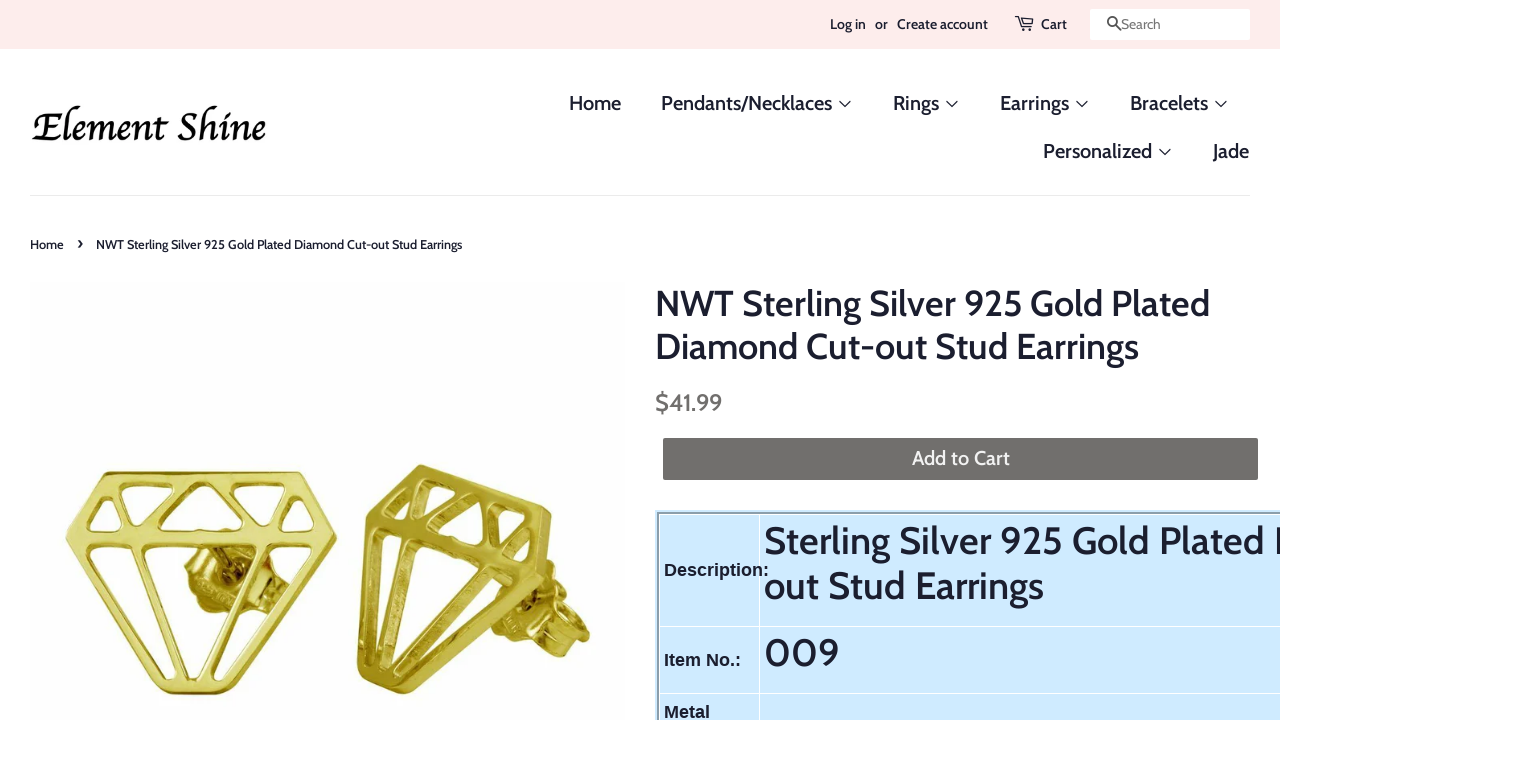

--- FILE ---
content_type: text/html; charset=utf-8
request_url: https://elementshine.com/products/nwt-sterling-silver-925-gold-plated-diamond-cut-out-stud-earrings
body_size: 16017
content:
<!doctype html>
<!--[if lt IE 7]><html class="no-js lt-ie9 lt-ie8 lt-ie7" lang="en"> <![endif]-->
<!--[if IE 7]><html class="no-js lt-ie9 lt-ie8" lang="en"> <![endif]-->
<!--[if IE 8]><html class="no-js lt-ie9" lang="en"> <![endif]-->
<!--[if IE 9 ]><html class="ie9 no-js"> <![endif]-->
<!--[if (gt IE 9)|!(IE)]><!--> <html class="no-js"> <!--<![endif]-->
<head>

  <!-- Basic page needs ================================================== -->
  <meta charset="utf-8">
  <meta http-equiv="X-UA-Compatible" content="IE=edge,chrome=1">

  

  <!-- Title and description ================================================== -->
  <title>
  NWT Sterling Silver 925 Gold Plated Diamond Cut-out Stud Earrings &ndash; Element Shine
  </title>

  
  <meta name="description" content="Description: Sterling Silver 925 Gold Plated Diamond Cut-out Stud Earrings Item No.: 009 Metal type: Guaranteed .925 Sterling Silver with stamped 925 Stones: no stone. Dimensions: 15.9mm x 13.1mm   Payment: * PayPal is the only payment method we can accept at this time. * Please make your payment within 3 business days">
  

  <!-- Social meta ================================================== -->
  <!-- /snippets/social-meta-tags.liquid -->




<meta property="og:site_name" content="Element Shine">
<meta property="og:url" content="https://elementshine.com/products/nwt-sterling-silver-925-gold-plated-diamond-cut-out-stud-earrings">
<meta property="og:title" content="NWT Sterling Silver 925 Gold Plated Diamond Cut-out Stud Earrings">
<meta property="og:type" content="product">
<meta property="og:description" content="Description: Sterling Silver 925 Gold Plated Diamond Cut-out Stud Earrings Item No.: 009 Metal type: Guaranteed .925 Sterling Silver with stamped 925 Stones: no stone. Dimensions: 15.9mm x 13.1mm   Payment: * PayPal is the only payment method we can accept at this time. * Please make your payment within 3 business days">

  <meta property="og:price:amount" content="41.99">
  <meta property="og:price:currency" content="USD">

<meta property="og:image" content="http://elementshine.com/cdn/shop/products/57_eb9472f4-685d-40ba-9471-9ab552b2b8b9_1200x1200.jpg?v=1650304635">
<meta property="og:image:secure_url" content="https://elementshine.com/cdn/shop/products/57_eb9472f4-685d-40ba-9471-9ab552b2b8b9_1200x1200.jpg?v=1650304635">


<meta name="twitter:card" content="summary_large_image">
<meta name="twitter:title" content="NWT Sterling Silver 925 Gold Plated Diamond Cut-out Stud Earrings">
<meta name="twitter:description" content="Description: Sterling Silver 925 Gold Plated Diamond Cut-out Stud Earrings Item No.: 009 Metal type: Guaranteed .925 Sterling Silver with stamped 925 Stones: no stone. Dimensions: 15.9mm x 13.1mm   Payment: * PayPal is the only payment method we can accept at this time. * Please make your payment within 3 business days">


  <!-- Helpers ================================================== -->
  <link rel="canonical" href="https://elementshine.com/products/nwt-sterling-silver-925-gold-plated-diamond-cut-out-stud-earrings">
  <meta name="viewport" content="width=device-width,initial-scale=1">
  <meta name="theme-color" content="#716f6d">

  <!-- CSS ================================================== -->
  <link href="//elementshine.com/cdn/shop/t/4/assets/timber.scss.css?v=27230499361396208281759252209" rel="stylesheet" type="text/css" media="all" />
  <link href="//elementshine.com/cdn/shop/t/4/assets/theme.scss.css?v=13193366734889404241759252209" rel="stylesheet" type="text/css" media="all" />

  <script>
    window.theme = window.theme || {};

    var theme = {
      strings: {
        addToCart: "Add to Cart",
        soldOut: "Sold Out",
        unavailable: "Unavailable",
        zoomClose: "Close (Esc)",
        zoomPrev: "Previous (Left arrow key)",
        zoomNext: "Next (Right arrow key)",
        addressError: "Error looking up that address",
        addressNoResults: "No results for that address",
        addressQueryLimit: "You have exceeded the Google API usage limit. Consider upgrading to a \u003ca href=\"https:\/\/developers.google.com\/maps\/premium\/usage-limits\"\u003ePremium Plan\u003c\/a\u003e.",
        authError: "There was a problem authenticating your Google Maps API Key."
      },
      settings: {
        // Adding some settings to allow the editor to update correctly when they are changed
        enableWideLayout: true,
        typeAccentTransform: false,
        typeAccentSpacing: false,
        baseFontSize: '17px',
        headerBaseFontSize: '36px',
        accentFontSize: '20px'
      },
      variables: {
        mediaQueryMedium: 'screen and (max-width: 768px)',
        bpSmall: false
      },
      moneyFormat: "${{amount}}"
    }

    document.documentElement.className = document.documentElement.className.replace('no-js', 'supports-js');
  </script>

  <!-- Header hook for plugins ================================================== -->
  <script>window.performance && window.performance.mark && window.performance.mark('shopify.content_for_header.start');</script><meta id="shopify-digital-wallet" name="shopify-digital-wallet" content="/3800137795/digital_wallets/dialog">
<meta name="shopify-checkout-api-token" content="6c980c29a80cab24259d85fc9697b032">
<meta id="in-context-paypal-metadata" data-shop-id="3800137795" data-venmo-supported="true" data-environment="production" data-locale="en_US" data-paypal-v4="true" data-currency="USD">
<link rel="alternate" type="application/json+oembed" href="https://elementshine.com/products/nwt-sterling-silver-925-gold-plated-diamond-cut-out-stud-earrings.oembed">
<script async="async" src="/checkouts/internal/preloads.js?locale=en-US"></script>
<script id="shopify-features" type="application/json">{"accessToken":"6c980c29a80cab24259d85fc9697b032","betas":["rich-media-storefront-analytics"],"domain":"elementshine.com","predictiveSearch":true,"shopId":3800137795,"locale":"en"}</script>
<script>var Shopify = Shopify || {};
Shopify.shop = "elements-shine.myshopify.com";
Shopify.locale = "en";
Shopify.currency = {"active":"USD","rate":"1.0"};
Shopify.country = "US";
Shopify.theme = {"name":"Minimal","id":38879854659,"schema_name":"Minimal","schema_version":"8.3.0","theme_store_id":380,"role":"main"};
Shopify.theme.handle = "null";
Shopify.theme.style = {"id":null,"handle":null};
Shopify.cdnHost = "elementshine.com/cdn";
Shopify.routes = Shopify.routes || {};
Shopify.routes.root = "/";</script>
<script type="module">!function(o){(o.Shopify=o.Shopify||{}).modules=!0}(window);</script>
<script>!function(o){function n(){var o=[];function n(){o.push(Array.prototype.slice.apply(arguments))}return n.q=o,n}var t=o.Shopify=o.Shopify||{};t.loadFeatures=n(),t.autoloadFeatures=n()}(window);</script>
<script id="shop-js-analytics" type="application/json">{"pageType":"product"}</script>
<script defer="defer" async type="module" src="//elementshine.com/cdn/shopifycloud/shop-js/modules/v2/client.init-shop-cart-sync_BT-GjEfc.en.esm.js"></script>
<script defer="defer" async type="module" src="//elementshine.com/cdn/shopifycloud/shop-js/modules/v2/chunk.common_D58fp_Oc.esm.js"></script>
<script defer="defer" async type="module" src="//elementshine.com/cdn/shopifycloud/shop-js/modules/v2/chunk.modal_xMitdFEc.esm.js"></script>
<script type="module">
  await import("//elementshine.com/cdn/shopifycloud/shop-js/modules/v2/client.init-shop-cart-sync_BT-GjEfc.en.esm.js");
await import("//elementshine.com/cdn/shopifycloud/shop-js/modules/v2/chunk.common_D58fp_Oc.esm.js");
await import("//elementshine.com/cdn/shopifycloud/shop-js/modules/v2/chunk.modal_xMitdFEc.esm.js");

  window.Shopify.SignInWithShop?.initShopCartSync?.({"fedCMEnabled":true,"windoidEnabled":true});

</script>
<script id="__st">var __st={"a":3800137795,"offset":-18000,"reqid":"73e81c8e-8d0e-4e16-b24f-cd413fd820e2-1769116691","pageurl":"elementshine.com\/products\/nwt-sterling-silver-925-gold-plated-diamond-cut-out-stud-earrings","u":"933b94c07fd1","p":"product","rtyp":"product","rid":6698203447345};</script>
<script>window.ShopifyPaypalV4VisibilityTracking = true;</script>
<script id="captcha-bootstrap">!function(){'use strict';const t='contact',e='account',n='new_comment',o=[[t,t],['blogs',n],['comments',n],[t,'customer']],c=[[e,'customer_login'],[e,'guest_login'],[e,'recover_customer_password'],[e,'create_customer']],r=t=>t.map((([t,e])=>`form[action*='/${t}']:not([data-nocaptcha='true']) input[name='form_type'][value='${e}']`)).join(','),a=t=>()=>t?[...document.querySelectorAll(t)].map((t=>t.form)):[];function s(){const t=[...o],e=r(t);return a(e)}const i='password',u='form_key',d=['recaptcha-v3-token','g-recaptcha-response','h-captcha-response',i],f=()=>{try{return window.sessionStorage}catch{return}},m='__shopify_v',_=t=>t.elements[u];function p(t,e,n=!1){try{const o=window.sessionStorage,c=JSON.parse(o.getItem(e)),{data:r}=function(t){const{data:e,action:n}=t;return t[m]||n?{data:e,action:n}:{data:t,action:n}}(c);for(const[e,n]of Object.entries(r))t.elements[e]&&(t.elements[e].value=n);n&&o.removeItem(e)}catch(o){console.error('form repopulation failed',{error:o})}}const l='form_type',E='cptcha';function T(t){t.dataset[E]=!0}const w=window,h=w.document,L='Shopify',v='ce_forms',y='captcha';let A=!1;((t,e)=>{const n=(g='f06e6c50-85a8-45c8-87d0-21a2b65856fe',I='https://cdn.shopify.com/shopifycloud/storefront-forms-hcaptcha/ce_storefront_forms_captcha_hcaptcha.v1.5.2.iife.js',D={infoText:'Protected by hCaptcha',privacyText:'Privacy',termsText:'Terms'},(t,e,n)=>{const o=w[L][v],c=o.bindForm;if(c)return c(t,g,e,D).then(n);var r;o.q.push([[t,g,e,D],n]),r=I,A||(h.body.append(Object.assign(h.createElement('script'),{id:'captcha-provider',async:!0,src:r})),A=!0)});var g,I,D;w[L]=w[L]||{},w[L][v]=w[L][v]||{},w[L][v].q=[],w[L][y]=w[L][y]||{},w[L][y].protect=function(t,e){n(t,void 0,e),T(t)},Object.freeze(w[L][y]),function(t,e,n,w,h,L){const[v,y,A,g]=function(t,e,n){const i=e?o:[],u=t?c:[],d=[...i,...u],f=r(d),m=r(i),_=r(d.filter((([t,e])=>n.includes(e))));return[a(f),a(m),a(_),s()]}(w,h,L),I=t=>{const e=t.target;return e instanceof HTMLFormElement?e:e&&e.form},D=t=>v().includes(t);t.addEventListener('submit',(t=>{const e=I(t);if(!e)return;const n=D(e)&&!e.dataset.hcaptchaBound&&!e.dataset.recaptchaBound,o=_(e),c=g().includes(e)&&(!o||!o.value);(n||c)&&t.preventDefault(),c&&!n&&(function(t){try{if(!f())return;!function(t){const e=f();if(!e)return;const n=_(t);if(!n)return;const o=n.value;o&&e.removeItem(o)}(t);const e=Array.from(Array(32),(()=>Math.random().toString(36)[2])).join('');!function(t,e){_(t)||t.append(Object.assign(document.createElement('input'),{type:'hidden',name:u})),t.elements[u].value=e}(t,e),function(t,e){const n=f();if(!n)return;const o=[...t.querySelectorAll(`input[type='${i}']`)].map((({name:t})=>t)),c=[...d,...o],r={};for(const[a,s]of new FormData(t).entries())c.includes(a)||(r[a]=s);n.setItem(e,JSON.stringify({[m]:1,action:t.action,data:r}))}(t,e)}catch(e){console.error('failed to persist form',e)}}(e),e.submit())}));const S=(t,e)=>{t&&!t.dataset[E]&&(n(t,e.some((e=>e===t))),T(t))};for(const o of['focusin','change'])t.addEventListener(o,(t=>{const e=I(t);D(e)&&S(e,y())}));const B=e.get('form_key'),M=e.get(l),P=B&&M;t.addEventListener('DOMContentLoaded',(()=>{const t=y();if(P)for(const e of t)e.elements[l].value===M&&p(e,B);[...new Set([...A(),...v().filter((t=>'true'===t.dataset.shopifyCaptcha))])].forEach((e=>S(e,t)))}))}(h,new URLSearchParams(w.location.search),n,t,e,['guest_login'])})(!0,!0)}();</script>
<script integrity="sha256-4kQ18oKyAcykRKYeNunJcIwy7WH5gtpwJnB7kiuLZ1E=" data-source-attribution="shopify.loadfeatures" defer="defer" src="//elementshine.com/cdn/shopifycloud/storefront/assets/storefront/load_feature-a0a9edcb.js" crossorigin="anonymous"></script>
<script data-source-attribution="shopify.dynamic_checkout.dynamic.init">var Shopify=Shopify||{};Shopify.PaymentButton=Shopify.PaymentButton||{isStorefrontPortableWallets:!0,init:function(){window.Shopify.PaymentButton.init=function(){};var t=document.createElement("script");t.src="https://elementshine.com/cdn/shopifycloud/portable-wallets/latest/portable-wallets.en.js",t.type="module",document.head.appendChild(t)}};
</script>
<script data-source-attribution="shopify.dynamic_checkout.buyer_consent">
  function portableWalletsHideBuyerConsent(e){var t=document.getElementById("shopify-buyer-consent"),n=document.getElementById("shopify-subscription-policy-button");t&&n&&(t.classList.add("hidden"),t.setAttribute("aria-hidden","true"),n.removeEventListener("click",e))}function portableWalletsShowBuyerConsent(e){var t=document.getElementById("shopify-buyer-consent"),n=document.getElementById("shopify-subscription-policy-button");t&&n&&(t.classList.remove("hidden"),t.removeAttribute("aria-hidden"),n.addEventListener("click",e))}window.Shopify?.PaymentButton&&(window.Shopify.PaymentButton.hideBuyerConsent=portableWalletsHideBuyerConsent,window.Shopify.PaymentButton.showBuyerConsent=portableWalletsShowBuyerConsent);
</script>
<script data-source-attribution="shopify.dynamic_checkout.cart.bootstrap">document.addEventListener("DOMContentLoaded",(function(){function t(){return document.querySelector("shopify-accelerated-checkout-cart, shopify-accelerated-checkout")}if(t())Shopify.PaymentButton.init();else{new MutationObserver((function(e,n){t()&&(Shopify.PaymentButton.init(),n.disconnect())})).observe(document.body,{childList:!0,subtree:!0})}}));
</script>
<link id="shopify-accelerated-checkout-styles" rel="stylesheet" media="screen" href="https://elementshine.com/cdn/shopifycloud/portable-wallets/latest/accelerated-checkout-backwards-compat.css" crossorigin="anonymous">
<style id="shopify-accelerated-checkout-cart">
        #shopify-buyer-consent {
  margin-top: 1em;
  display: inline-block;
  width: 100%;
}

#shopify-buyer-consent.hidden {
  display: none;
}

#shopify-subscription-policy-button {
  background: none;
  border: none;
  padding: 0;
  text-decoration: underline;
  font-size: inherit;
  cursor: pointer;
}

#shopify-subscription-policy-button::before {
  box-shadow: none;
}

      </style>

<script>window.performance && window.performance.mark && window.performance.mark('shopify.content_for_header.end');</script>

  
<!--[if lt IE 9]>
<script src="//cdnjs.cloudflare.com/ajax/libs/html5shiv/3.7.2/html5shiv.min.js" type="text/javascript"></script>
<![endif]-->


  <script src="//elementshine.com/cdn/shop/t/4/assets/jquery-2.2.3.min.js?v=58211863146907186831538272242" type="text/javascript"></script>

  <!--[if (gt IE 9)|!(IE)]><!--><script src="//elementshine.com/cdn/shop/t/4/assets/lazysizes.min.js?v=177476512571513845041538272242" async="async"></script><!--<![endif]-->
  <!--[if lte IE 9]><script src="//elementshine.com/cdn/shop/t/4/assets/lazysizes.min.js?v=177476512571513845041538272242"></script><![endif]-->

  
  

<link href="https://monorail-edge.shopifysvc.com" rel="dns-prefetch">
<script>(function(){if ("sendBeacon" in navigator && "performance" in window) {try {var session_token_from_headers = performance.getEntriesByType('navigation')[0].serverTiming.find(x => x.name == '_s').description;} catch {var session_token_from_headers = undefined;}var session_cookie_matches = document.cookie.match(/_shopify_s=([^;]*)/);var session_token_from_cookie = session_cookie_matches && session_cookie_matches.length === 2 ? session_cookie_matches[1] : "";var session_token = session_token_from_headers || session_token_from_cookie || "";function handle_abandonment_event(e) {var entries = performance.getEntries().filter(function(entry) {return /monorail-edge.shopifysvc.com/.test(entry.name);});if (!window.abandonment_tracked && entries.length === 0) {window.abandonment_tracked = true;var currentMs = Date.now();var navigation_start = performance.timing.navigationStart;var payload = {shop_id: 3800137795,url: window.location.href,navigation_start,duration: currentMs - navigation_start,session_token,page_type: "product"};window.navigator.sendBeacon("https://monorail-edge.shopifysvc.com/v1/produce", JSON.stringify({schema_id: "online_store_buyer_site_abandonment/1.1",payload: payload,metadata: {event_created_at_ms: currentMs,event_sent_at_ms: currentMs}}));}}window.addEventListener('pagehide', handle_abandonment_event);}}());</script>
<script id="web-pixels-manager-setup">(function e(e,d,r,n,o){if(void 0===o&&(o={}),!Boolean(null===(a=null===(i=window.Shopify)||void 0===i?void 0:i.analytics)||void 0===a?void 0:a.replayQueue)){var i,a;window.Shopify=window.Shopify||{};var t=window.Shopify;t.analytics=t.analytics||{};var s=t.analytics;s.replayQueue=[],s.publish=function(e,d,r){return s.replayQueue.push([e,d,r]),!0};try{self.performance.mark("wpm:start")}catch(e){}var l=function(){var e={modern:/Edge?\/(1{2}[4-9]|1[2-9]\d|[2-9]\d{2}|\d{4,})\.\d+(\.\d+|)|Firefox\/(1{2}[4-9]|1[2-9]\d|[2-9]\d{2}|\d{4,})\.\d+(\.\d+|)|Chrom(ium|e)\/(9{2}|\d{3,})\.\d+(\.\d+|)|(Maci|X1{2}).+ Version\/(15\.\d+|(1[6-9]|[2-9]\d|\d{3,})\.\d+)([,.]\d+|)( \(\w+\)|)( Mobile\/\w+|) Safari\/|Chrome.+OPR\/(9{2}|\d{3,})\.\d+\.\d+|(CPU[ +]OS|iPhone[ +]OS|CPU[ +]iPhone|CPU IPhone OS|CPU iPad OS)[ +]+(15[._]\d+|(1[6-9]|[2-9]\d|\d{3,})[._]\d+)([._]\d+|)|Android:?[ /-](13[3-9]|1[4-9]\d|[2-9]\d{2}|\d{4,})(\.\d+|)(\.\d+|)|Android.+Firefox\/(13[5-9]|1[4-9]\d|[2-9]\d{2}|\d{4,})\.\d+(\.\d+|)|Android.+Chrom(ium|e)\/(13[3-9]|1[4-9]\d|[2-9]\d{2}|\d{4,})\.\d+(\.\d+|)|SamsungBrowser\/([2-9]\d|\d{3,})\.\d+/,legacy:/Edge?\/(1[6-9]|[2-9]\d|\d{3,})\.\d+(\.\d+|)|Firefox\/(5[4-9]|[6-9]\d|\d{3,})\.\d+(\.\d+|)|Chrom(ium|e)\/(5[1-9]|[6-9]\d|\d{3,})\.\d+(\.\d+|)([\d.]+$|.*Safari\/(?![\d.]+ Edge\/[\d.]+$))|(Maci|X1{2}).+ Version\/(10\.\d+|(1[1-9]|[2-9]\d|\d{3,})\.\d+)([,.]\d+|)( \(\w+\)|)( Mobile\/\w+|) Safari\/|Chrome.+OPR\/(3[89]|[4-9]\d|\d{3,})\.\d+\.\d+|(CPU[ +]OS|iPhone[ +]OS|CPU[ +]iPhone|CPU IPhone OS|CPU iPad OS)[ +]+(10[._]\d+|(1[1-9]|[2-9]\d|\d{3,})[._]\d+)([._]\d+|)|Android:?[ /-](13[3-9]|1[4-9]\d|[2-9]\d{2}|\d{4,})(\.\d+|)(\.\d+|)|Mobile Safari.+OPR\/([89]\d|\d{3,})\.\d+\.\d+|Android.+Firefox\/(13[5-9]|1[4-9]\d|[2-9]\d{2}|\d{4,})\.\d+(\.\d+|)|Android.+Chrom(ium|e)\/(13[3-9]|1[4-9]\d|[2-9]\d{2}|\d{4,})\.\d+(\.\d+|)|Android.+(UC? ?Browser|UCWEB|U3)[ /]?(15\.([5-9]|\d{2,})|(1[6-9]|[2-9]\d|\d{3,})\.\d+)\.\d+|SamsungBrowser\/(5\.\d+|([6-9]|\d{2,})\.\d+)|Android.+MQ{2}Browser\/(14(\.(9|\d{2,})|)|(1[5-9]|[2-9]\d|\d{3,})(\.\d+|))(\.\d+|)|K[Aa][Ii]OS\/(3\.\d+|([4-9]|\d{2,})\.\d+)(\.\d+|)/},d=e.modern,r=e.legacy,n=navigator.userAgent;return n.match(d)?"modern":n.match(r)?"legacy":"unknown"}(),u="modern"===l?"modern":"legacy",c=(null!=n?n:{modern:"",legacy:""})[u],f=function(e){return[e.baseUrl,"/wpm","/b",e.hashVersion,"modern"===e.buildTarget?"m":"l",".js"].join("")}({baseUrl:d,hashVersion:r,buildTarget:u}),m=function(e){var d=e.version,r=e.bundleTarget,n=e.surface,o=e.pageUrl,i=e.monorailEndpoint;return{emit:function(e){var a=e.status,t=e.errorMsg,s=(new Date).getTime(),l=JSON.stringify({metadata:{event_sent_at_ms:s},events:[{schema_id:"web_pixels_manager_load/3.1",payload:{version:d,bundle_target:r,page_url:o,status:a,surface:n,error_msg:t},metadata:{event_created_at_ms:s}}]});if(!i)return console&&console.warn&&console.warn("[Web Pixels Manager] No Monorail endpoint provided, skipping logging."),!1;try{return self.navigator.sendBeacon.bind(self.navigator)(i,l)}catch(e){}var u=new XMLHttpRequest;try{return u.open("POST",i,!0),u.setRequestHeader("Content-Type","text/plain"),u.send(l),!0}catch(e){return console&&console.warn&&console.warn("[Web Pixels Manager] Got an unhandled error while logging to Monorail."),!1}}}}({version:r,bundleTarget:l,surface:e.surface,pageUrl:self.location.href,monorailEndpoint:e.monorailEndpoint});try{o.browserTarget=l,function(e){var d=e.src,r=e.async,n=void 0===r||r,o=e.onload,i=e.onerror,a=e.sri,t=e.scriptDataAttributes,s=void 0===t?{}:t,l=document.createElement("script"),u=document.querySelector("head"),c=document.querySelector("body");if(l.async=n,l.src=d,a&&(l.integrity=a,l.crossOrigin="anonymous"),s)for(var f in s)if(Object.prototype.hasOwnProperty.call(s,f))try{l.dataset[f]=s[f]}catch(e){}if(o&&l.addEventListener("load",o),i&&l.addEventListener("error",i),u)u.appendChild(l);else{if(!c)throw new Error("Did not find a head or body element to append the script");c.appendChild(l)}}({src:f,async:!0,onload:function(){if(!function(){var e,d;return Boolean(null===(d=null===(e=window.Shopify)||void 0===e?void 0:e.analytics)||void 0===d?void 0:d.initialized)}()){var d=window.webPixelsManager.init(e)||void 0;if(d){var r=window.Shopify.analytics;r.replayQueue.forEach((function(e){var r=e[0],n=e[1],o=e[2];d.publishCustomEvent(r,n,o)})),r.replayQueue=[],r.publish=d.publishCustomEvent,r.visitor=d.visitor,r.initialized=!0}}},onerror:function(){return m.emit({status:"failed",errorMsg:"".concat(f," has failed to load")})},sri:function(e){var d=/^sha384-[A-Za-z0-9+/=]+$/;return"string"==typeof e&&d.test(e)}(c)?c:"",scriptDataAttributes:o}),m.emit({status:"loading"})}catch(e){m.emit({status:"failed",errorMsg:(null==e?void 0:e.message)||"Unknown error"})}}})({shopId: 3800137795,storefrontBaseUrl: "https://elementshine.com",extensionsBaseUrl: "https://extensions.shopifycdn.com/cdn/shopifycloud/web-pixels-manager",monorailEndpoint: "https://monorail-edge.shopifysvc.com/unstable/produce_batch",surface: "storefront-renderer",enabledBetaFlags: ["2dca8a86"],webPixelsConfigList: [{"id":"shopify-app-pixel","configuration":"{}","eventPayloadVersion":"v1","runtimeContext":"STRICT","scriptVersion":"0450","apiClientId":"shopify-pixel","type":"APP","privacyPurposes":["ANALYTICS","MARKETING"]},{"id":"shopify-custom-pixel","eventPayloadVersion":"v1","runtimeContext":"LAX","scriptVersion":"0450","apiClientId":"shopify-pixel","type":"CUSTOM","privacyPurposes":["ANALYTICS","MARKETING"]}],isMerchantRequest: false,initData: {"shop":{"name":"Element Shine","paymentSettings":{"currencyCode":"USD"},"myshopifyDomain":"elements-shine.myshopify.com","countryCode":"US","storefrontUrl":"https:\/\/elementshine.com"},"customer":null,"cart":null,"checkout":null,"productVariants":[{"price":{"amount":41.99,"currencyCode":"USD"},"product":{"title":"NWT Sterling Silver 925 Gold Plated Diamond Cut-out Stud Earrings","vendor":"Element Shine","id":"6698203447345","untranslatedTitle":"NWT Sterling Silver 925 Gold Plated Diamond Cut-out Stud Earrings","url":"\/products\/nwt-sterling-silver-925-gold-plated-diamond-cut-out-stud-earrings","type":"Jewelry \u0026 Watches:Fashion Jewelry:Earrings"},"id":"39634861457457","image":{"src":"\/\/elementshine.com\/cdn\/shop\/products\/57_eb9472f4-685d-40ba-9471-9ab552b2b8b9.jpg?v=1650304635"},"sku":"163394111710","title":"Default Title","untranslatedTitle":"Default Title"}],"purchasingCompany":null},},"https://elementshine.com/cdn","fcfee988w5aeb613cpc8e4bc33m6693e112",{"modern":"","legacy":""},{"shopId":"3800137795","storefrontBaseUrl":"https:\/\/elementshine.com","extensionBaseUrl":"https:\/\/extensions.shopifycdn.com\/cdn\/shopifycloud\/web-pixels-manager","surface":"storefront-renderer","enabledBetaFlags":"[\"2dca8a86\"]","isMerchantRequest":"false","hashVersion":"fcfee988w5aeb613cpc8e4bc33m6693e112","publish":"custom","events":"[[\"page_viewed\",{}],[\"product_viewed\",{\"productVariant\":{\"price\":{\"amount\":41.99,\"currencyCode\":\"USD\"},\"product\":{\"title\":\"NWT Sterling Silver 925 Gold Plated Diamond Cut-out Stud Earrings\",\"vendor\":\"Element Shine\",\"id\":\"6698203447345\",\"untranslatedTitle\":\"NWT Sterling Silver 925 Gold Plated Diamond Cut-out Stud Earrings\",\"url\":\"\/products\/nwt-sterling-silver-925-gold-plated-diamond-cut-out-stud-earrings\",\"type\":\"Jewelry \u0026 Watches:Fashion Jewelry:Earrings\"},\"id\":\"39634861457457\",\"image\":{\"src\":\"\/\/elementshine.com\/cdn\/shop\/products\/57_eb9472f4-685d-40ba-9471-9ab552b2b8b9.jpg?v=1650304635\"},\"sku\":\"163394111710\",\"title\":\"Default Title\",\"untranslatedTitle\":\"Default Title\"}}]]"});</script><script>
  window.ShopifyAnalytics = window.ShopifyAnalytics || {};
  window.ShopifyAnalytics.meta = window.ShopifyAnalytics.meta || {};
  window.ShopifyAnalytics.meta.currency = 'USD';
  var meta = {"product":{"id":6698203447345,"gid":"gid:\/\/shopify\/Product\/6698203447345","vendor":"Element Shine","type":"Jewelry \u0026 Watches:Fashion Jewelry:Earrings","handle":"nwt-sterling-silver-925-gold-plated-diamond-cut-out-stud-earrings","variants":[{"id":39634861457457,"price":4199,"name":"NWT Sterling Silver 925 Gold Plated Diamond Cut-out Stud Earrings","public_title":null,"sku":"163394111710"}],"remote":false},"page":{"pageType":"product","resourceType":"product","resourceId":6698203447345,"requestId":"73e81c8e-8d0e-4e16-b24f-cd413fd820e2-1769116691"}};
  for (var attr in meta) {
    window.ShopifyAnalytics.meta[attr] = meta[attr];
  }
</script>
<script class="analytics">
  (function () {
    var customDocumentWrite = function(content) {
      var jquery = null;

      if (window.jQuery) {
        jquery = window.jQuery;
      } else if (window.Checkout && window.Checkout.$) {
        jquery = window.Checkout.$;
      }

      if (jquery) {
        jquery('body').append(content);
      }
    };

    var hasLoggedConversion = function(token) {
      if (token) {
        return document.cookie.indexOf('loggedConversion=' + token) !== -1;
      }
      return false;
    }

    var setCookieIfConversion = function(token) {
      if (token) {
        var twoMonthsFromNow = new Date(Date.now());
        twoMonthsFromNow.setMonth(twoMonthsFromNow.getMonth() + 2);

        document.cookie = 'loggedConversion=' + token + '; expires=' + twoMonthsFromNow;
      }
    }

    var trekkie = window.ShopifyAnalytics.lib = window.trekkie = window.trekkie || [];
    if (trekkie.integrations) {
      return;
    }
    trekkie.methods = [
      'identify',
      'page',
      'ready',
      'track',
      'trackForm',
      'trackLink'
    ];
    trekkie.factory = function(method) {
      return function() {
        var args = Array.prototype.slice.call(arguments);
        args.unshift(method);
        trekkie.push(args);
        return trekkie;
      };
    };
    for (var i = 0; i < trekkie.methods.length; i++) {
      var key = trekkie.methods[i];
      trekkie[key] = trekkie.factory(key);
    }
    trekkie.load = function(config) {
      trekkie.config = config || {};
      trekkie.config.initialDocumentCookie = document.cookie;
      var first = document.getElementsByTagName('script')[0];
      var script = document.createElement('script');
      script.type = 'text/javascript';
      script.onerror = function(e) {
        var scriptFallback = document.createElement('script');
        scriptFallback.type = 'text/javascript';
        scriptFallback.onerror = function(error) {
                var Monorail = {
      produce: function produce(monorailDomain, schemaId, payload) {
        var currentMs = new Date().getTime();
        var event = {
          schema_id: schemaId,
          payload: payload,
          metadata: {
            event_created_at_ms: currentMs,
            event_sent_at_ms: currentMs
          }
        };
        return Monorail.sendRequest("https://" + monorailDomain + "/v1/produce", JSON.stringify(event));
      },
      sendRequest: function sendRequest(endpointUrl, payload) {
        // Try the sendBeacon API
        if (window && window.navigator && typeof window.navigator.sendBeacon === 'function' && typeof window.Blob === 'function' && !Monorail.isIos12()) {
          var blobData = new window.Blob([payload], {
            type: 'text/plain'
          });

          if (window.navigator.sendBeacon(endpointUrl, blobData)) {
            return true;
          } // sendBeacon was not successful

        } // XHR beacon

        var xhr = new XMLHttpRequest();

        try {
          xhr.open('POST', endpointUrl);
          xhr.setRequestHeader('Content-Type', 'text/plain');
          xhr.send(payload);
        } catch (e) {
          console.log(e);
        }

        return false;
      },
      isIos12: function isIos12() {
        return window.navigator.userAgent.lastIndexOf('iPhone; CPU iPhone OS 12_') !== -1 || window.navigator.userAgent.lastIndexOf('iPad; CPU OS 12_') !== -1;
      }
    };
    Monorail.produce('monorail-edge.shopifysvc.com',
      'trekkie_storefront_load_errors/1.1',
      {shop_id: 3800137795,
      theme_id: 38879854659,
      app_name: "storefront",
      context_url: window.location.href,
      source_url: "//elementshine.com/cdn/s/trekkie.storefront.46a754ac07d08c656eb845cfbf513dd9a18d4ced.min.js"});

        };
        scriptFallback.async = true;
        scriptFallback.src = '//elementshine.com/cdn/s/trekkie.storefront.46a754ac07d08c656eb845cfbf513dd9a18d4ced.min.js';
        first.parentNode.insertBefore(scriptFallback, first);
      };
      script.async = true;
      script.src = '//elementshine.com/cdn/s/trekkie.storefront.46a754ac07d08c656eb845cfbf513dd9a18d4ced.min.js';
      first.parentNode.insertBefore(script, first);
    };
    trekkie.load(
      {"Trekkie":{"appName":"storefront","development":false,"defaultAttributes":{"shopId":3800137795,"isMerchantRequest":null,"themeId":38879854659,"themeCityHash":"15793162639622860586","contentLanguage":"en","currency":"USD","eventMetadataId":"4c84cf9f-2029-45ef-8bb8-dbc6fea06bea"},"isServerSideCookieWritingEnabled":true,"monorailRegion":"shop_domain","enabledBetaFlags":["65f19447"]},"Session Attribution":{},"S2S":{"facebookCapiEnabled":false,"source":"trekkie-storefront-renderer","apiClientId":580111}}
    );

    var loaded = false;
    trekkie.ready(function() {
      if (loaded) return;
      loaded = true;

      window.ShopifyAnalytics.lib = window.trekkie;

      var originalDocumentWrite = document.write;
      document.write = customDocumentWrite;
      try { window.ShopifyAnalytics.merchantGoogleAnalytics.call(this); } catch(error) {};
      document.write = originalDocumentWrite;

      window.ShopifyAnalytics.lib.page(null,{"pageType":"product","resourceType":"product","resourceId":6698203447345,"requestId":"73e81c8e-8d0e-4e16-b24f-cd413fd820e2-1769116691","shopifyEmitted":true});

      var match = window.location.pathname.match(/checkouts\/(.+)\/(thank_you|post_purchase)/)
      var token = match? match[1]: undefined;
      if (!hasLoggedConversion(token)) {
        setCookieIfConversion(token);
        window.ShopifyAnalytics.lib.track("Viewed Product",{"currency":"USD","variantId":39634861457457,"productId":6698203447345,"productGid":"gid:\/\/shopify\/Product\/6698203447345","name":"NWT Sterling Silver 925 Gold Plated Diamond Cut-out Stud Earrings","price":"41.99","sku":"163394111710","brand":"Element Shine","variant":null,"category":"Jewelry \u0026 Watches:Fashion Jewelry:Earrings","nonInteraction":true,"remote":false},undefined,undefined,{"shopifyEmitted":true});
      window.ShopifyAnalytics.lib.track("monorail:\/\/trekkie_storefront_viewed_product\/1.1",{"currency":"USD","variantId":39634861457457,"productId":6698203447345,"productGid":"gid:\/\/shopify\/Product\/6698203447345","name":"NWT Sterling Silver 925 Gold Plated Diamond Cut-out Stud Earrings","price":"41.99","sku":"163394111710","brand":"Element Shine","variant":null,"category":"Jewelry \u0026 Watches:Fashion Jewelry:Earrings","nonInteraction":true,"remote":false,"referer":"https:\/\/elementshine.com\/products\/nwt-sterling-silver-925-gold-plated-diamond-cut-out-stud-earrings"});
      }
    });


        var eventsListenerScript = document.createElement('script');
        eventsListenerScript.async = true;
        eventsListenerScript.src = "//elementshine.com/cdn/shopifycloud/storefront/assets/shop_events_listener-3da45d37.js";
        document.getElementsByTagName('head')[0].appendChild(eventsListenerScript);

})();</script>
<script
  defer
  src="https://elementshine.com/cdn/shopifycloud/perf-kit/shopify-perf-kit-3.0.4.min.js"
  data-application="storefront-renderer"
  data-shop-id="3800137795"
  data-render-region="gcp-us-central1"
  data-page-type="product"
  data-theme-instance-id="38879854659"
  data-theme-name="Minimal"
  data-theme-version="8.3.0"
  data-monorail-region="shop_domain"
  data-resource-timing-sampling-rate="10"
  data-shs="true"
  data-shs-beacon="true"
  data-shs-export-with-fetch="true"
  data-shs-logs-sample-rate="1"
  data-shs-beacon-endpoint="https://elementshine.com/api/collect"
></script>
</head>

<body id="nwt-sterling-silver-925-gold-plated-diamond-cut-out-stud-earrings" class="template-product" >

  <div id="shopify-section-header" class="shopify-section"><style>
  .logo__image-wrapper {
    max-width: 240px;
  }
  /*================= If logo is above navigation ================== */
  

  /*============ If logo is on the same line as navigation ============ */
  
    .site-header .grid--full {
      border-bottom: 1px solid #EBEBEB ;
      padding-bottom: 20px;
    }
  


  
    @media screen and (min-width: 769px) {
      .site-nav {
        text-align: right!important;
      }
    }
  
</style>

<div data-section-id="header" data-section-type="header-section">
  <div class="header-bar">
    <div class="wrapper medium-down--hide">
      <div class="post-large--display-table">

        
          <div class="header-bar__left post-large--display-table-cell">

            

            

            
              <div class="header-bar__module header-bar__message">
                
                  
                
              </div>
            

          </div>
        

        <div class="header-bar__right post-large--display-table-cell">

          
            <ul class="header-bar__module header-bar__module--list">
              
                <li>
                  <a href="/account/login" id="customer_login_link">Log in</a>
                </li>
                <li>or</li>
                <li>
                  <a href="/account/register" id="customer_register_link">Create account</a>
                </li>
              
            </ul>
          

          <div class="header-bar__module">
            <span class="header-bar__sep" aria-hidden="true"></span>
            <a href="/cart" class="cart-page-link">
              <span class="icon icon-cart header-bar__cart-icon" aria-hidden="true"></span>
            </a>
          </div>

          <div class="header-bar__module">
            <a href="/cart" class="cart-page-link">
              Cart
              <span class="cart-count header-bar__cart-count hidden-count">0</span>
            </a>
          </div>

          
            
              <div class="header-bar__module header-bar__search">
                


  <form action="/search" method="get" class="header-bar__search-form clearfix" role="search">
    
    <button type="submit" class="btn btn--search icon-fallback-text header-bar__search-submit">
      <span class="icon icon-search" aria-hidden="true"></span>
      <span class="fallback-text">Search</span>
    </button>
    <input type="search" name="q" value="" aria-label="Search" class="header-bar__search-input" placeholder="Search">
  </form>


              </div>
            
          

        </div>
      </div>
    </div>

    <div class="wrapper post-large--hide announcement-bar--mobile">
      
        
          <span></span>
        
      
    </div>

    <div class="wrapper post-large--hide">
      
        <button type="button" class="mobile-nav-trigger" id="MobileNavTrigger" aria-controls="MobileNav" aria-expanded="false">
          <span class="icon icon-hamburger" aria-hidden="true"></span>
          Menu
        </button>
      
      <a href="/cart" class="cart-page-link mobile-cart-page-link">
        <span class="icon icon-cart header-bar__cart-icon" aria-hidden="true"></span>
        Cart <span class="cart-count hidden-count">0</span>
      </a>
    </div>
    <nav role="navigation">
  <ul id="MobileNav" class="mobile-nav post-large--hide">
    
      
        <li class="mobile-nav__link">
          <a
            href="/"
            class="mobile-nav"
            >
            Home
          </a>
        </li>
      
    
      
        
        <li class="mobile-nav__link" aria-haspopup="true">
          <a
            href="/collections/14k-gold-necklaces"
            class="mobile-nav__sublist-trigger"
            aria-controls="MobileNav-Parent-2"
            aria-expanded="false">
            Pendants/Necklaces
            <span class="icon-fallback-text mobile-nav__sublist-expand" aria-hidden="true">
  <span class="icon icon-plus" aria-hidden="true"></span>
  <span class="fallback-text">+</span>
</span>
<span class="icon-fallback-text mobile-nav__sublist-contract" aria-hidden="true">
  <span class="icon icon-minus" aria-hidden="true"></span>
  <span class="fallback-text">-</span>
</span>

          </a>
          <ul
            id="MobileNav-Parent-2"
            class="mobile-nav__sublist">
            
              <li class="mobile-nav__sublist-link ">
                <a href="/collections/14k-gold-necklaces" class="site-nav__link">All <span class="visually-hidden">Pendants/Necklaces</span></a>
              </li>
            
            
              
                <li class="mobile-nav__sublist-link">
                  <a
                    href="/collections/animal-collection"
                    >
                    Animal Collection
                  </a>
                </li>
              
            
              
                <li class="mobile-nav__sublist-link">
                  <a
                    href="/collections/american-heros"
                    >
                    American Heros
                  </a>
                </li>
              
            
              
                <li class="mobile-nav__sublist-link">
                  <a
                    href="/collections/love-hearts"
                    >
                    Love / Hearts
                  </a>
                </li>
              
            
              
                <li class="mobile-nav__sublist-link">
                  <a
                    href="/collections/religious"
                    >
                    Religious
                  </a>
                </li>
              
            
              
                <li class="mobile-nav__sublist-link">
                  <a
                    href="/collections/ring"
                    >
                    Initials / Letters / Names
                  </a>
                </li>
              
            
              
                <li class="mobile-nav__sublist-link">
                  <a
                    href="/collections/map-country"
                    >
                    Maps / Country
                  </a>
                </li>
              
            
              
                <li class="mobile-nav__sublist-link">
                  <a
                    href="/collections/moon-and-stars"
                    >
                    Moon / Stars
                  </a>
                </li>
              
            
              
                <li class="mobile-nav__sublist-link">
                  <a
                    href="/collections/music-jewelry"
                    >
                    Music Jewelry
                  </a>
                </li>
              
            
              
                <li class="mobile-nav__sublist-link">
                  <a
                    href="/collections/zodiac-collection"
                    >
                    Zodiac Collection
                  </a>
                </li>
              
            
              
                <li class="mobile-nav__sublist-link">
                  <a
                    href="/collections/sport-jewelry"
                    >
                    Sport Jewelry
                  </a>
                </li>
              
            
              
                <li class="mobile-nav__sublist-link">
                  <a
                    href="/collections/jade-collection"
                    >
                    Jade Collection
                  </a>
                </li>
              
            
              
                <li class="mobile-nav__sublist-link">
                  <a
                    href="/collections/chains"
                    >
                    Chains
                  </a>
                </li>
              
            
              
                <li class="mobile-nav__sublist-link">
                  <a
                    href="/collections/other-pendants-necklaces"
                    >
                    Other Pendants / Necklaces
                  </a>
                </li>
              
            
          </ul>
        </li>
      
    
      
        
        <li class="mobile-nav__link" aria-haspopup="true">
          <a
            href="/collections/14k-gold-rings"
            class="mobile-nav__sublist-trigger"
            aria-controls="MobileNav-Parent-3"
            aria-expanded="false">
            Rings
            <span class="icon-fallback-text mobile-nav__sublist-expand" aria-hidden="true">
  <span class="icon icon-plus" aria-hidden="true"></span>
  <span class="fallback-text">+</span>
</span>
<span class="icon-fallback-text mobile-nav__sublist-contract" aria-hidden="true">
  <span class="icon icon-minus" aria-hidden="true"></span>
  <span class="fallback-text">-</span>
</span>

          </a>
          <ul
            id="MobileNav-Parent-3"
            class="mobile-nav__sublist">
            
              <li class="mobile-nav__sublist-link ">
                <a href="/collections/14k-gold-rings" class="site-nav__link">All <span class="visually-hidden">Rings</span></a>
              </li>
            
            
              
                <li class="mobile-nav__sublist-link">
                  <a
                    href="/collections/band-rings"
                    >
                    Band Rings
                  </a>
                </li>
              
            
              
                <li class="mobile-nav__sublist-link">
                  <a
                    href="/collections/men-rings"
                    >
                    Men Rings
                  </a>
                </li>
              
            
              
                <li class="mobile-nav__sublist-link">
                  <a
                    href="/collections/women-ring"
                    >
                    Women Rings
                  </a>
                </li>
              
            
              
                <li class="mobile-nav__sublist-link">
                  <a
                    href="/collections/toe-rings"
                    >
                    Toe Rings
                  </a>
                </li>
              
            
          </ul>
        </li>
      
    
      
        
        <li class="mobile-nav__link" aria-haspopup="true">
          <a
            href="/collections/14k-gold-earrings"
            class="mobile-nav__sublist-trigger"
            aria-controls="MobileNav-Parent-4"
            aria-expanded="false">
            Earrings
            <span class="icon-fallback-text mobile-nav__sublist-expand" aria-hidden="true">
  <span class="icon icon-plus" aria-hidden="true"></span>
  <span class="fallback-text">+</span>
</span>
<span class="icon-fallback-text mobile-nav__sublist-contract" aria-hidden="true">
  <span class="icon icon-minus" aria-hidden="true"></span>
  <span class="fallback-text">-</span>
</span>

          </a>
          <ul
            id="MobileNav-Parent-4"
            class="mobile-nav__sublist">
            
              <li class="mobile-nav__sublist-link ">
                <a href="/collections/14k-gold-earrings" class="site-nav__link">All <span class="visually-hidden">Earrings</span></a>
              </li>
            
            
              
                <li class="mobile-nav__sublist-link">
                  <a
                    href="/collections/stud-earrings"
                    >
                    Stud Earrings
                  </a>
                </li>
              
            
              
                <li class="mobile-nav__sublist-link">
                  <a
                    href="/collections/dangle-drop-earrings"
                    >
                    Dangle / Drop Earrings
                  </a>
                </li>
              
            
              
                <li class="mobile-nav__sublist-link">
                  <a
                    href="/collections/other-earriings"
                    >
                    Other Earrings
                  </a>
                </li>
              
            
          </ul>
        </li>
      
    
      
        
        <li class="mobile-nav__link" aria-haspopup="true">
          <a
            href="/collections/14k-gold-bracelets-bangles"
            class="mobile-nav__sublist-trigger"
            aria-controls="MobileNav-Parent-5"
            aria-expanded="false">
            Bracelets
            <span class="icon-fallback-text mobile-nav__sublist-expand" aria-hidden="true">
  <span class="icon icon-plus" aria-hidden="true"></span>
  <span class="fallback-text">+</span>
</span>
<span class="icon-fallback-text mobile-nav__sublist-contract" aria-hidden="true">
  <span class="icon icon-minus" aria-hidden="true"></span>
  <span class="fallback-text">-</span>
</span>

          </a>
          <ul
            id="MobileNav-Parent-5"
            class="mobile-nav__sublist">
            
              <li class="mobile-nav__sublist-link ">
                <a href="/collections/14k-gold-bracelets-bangles" class="site-nav__link">All <span class="visually-hidden">Bracelets</span></a>
              </li>
            
            
              
                <li class="mobile-nav__sublist-link">
                  <a
                    href="/collections/necklaces"
                    >
                    Bracelets
                  </a>
                </li>
              
            
              
                <li class="mobile-nav__sublist-link">
                  <a
                    href="/collections/anklets"
                    >
                    Anklets
                  </a>
                </li>
              
            
          </ul>
        </li>
      
    
      
        
        <li class="mobile-nav__link" aria-haspopup="true">
          <a
            href="/collections/personalized"
            class="mobile-nav__sublist-trigger"
            aria-controls="MobileNav-Parent-6"
            aria-expanded="false">
            Personalized
            <span class="icon-fallback-text mobile-nav__sublist-expand" aria-hidden="true">
  <span class="icon icon-plus" aria-hidden="true"></span>
  <span class="fallback-text">+</span>
</span>
<span class="icon-fallback-text mobile-nav__sublist-contract" aria-hidden="true">
  <span class="icon icon-minus" aria-hidden="true"></span>
  <span class="fallback-text">-</span>
</span>

          </a>
          <ul
            id="MobileNav-Parent-6"
            class="mobile-nav__sublist">
            
              <li class="mobile-nav__sublist-link ">
                <a href="/collections/personalized" class="site-nav__link">All <span class="visually-hidden">Personalized</span></a>
              </li>
            
            
              
                <li class="mobile-nav__sublist-link">
                  <a
                    href="/collections/personalized-name-necklace"
                    >
                    Personalized Names
                  </a>
                </li>
              
            
              
                <li class="mobile-nav__sublist-link">
                  <a
                    href="/collections/ring"
                    >
                    Initials / Letters
                  </a>
                </li>
              
            
              
                <li class="mobile-nav__sublist-link">
                  <a
                    href="/collections/personalized-name-earrings"
                    >
                    Personalized Earrings
                  </a>
                </li>
              
            
              
                <li class="mobile-nav__sublist-link">
                  <a
                    href="/collections/name-bangles-bracelets"
                    >
                    Name Bracelets
                  </a>
                </li>
              
            
              
                <li class="mobile-nav__sublist-link">
                  <a
                    href="/collections/personalized-name-rings"
                    >
                    Name Rings
                  </a>
                </li>
              
            
          </ul>
        </li>
      
    
      
        <li class="mobile-nav__link">
          <a
            href="/collections/anklets"
            class="mobile-nav"
            >
            Jade
          </a>
        </li>
      
    

    
      
        <li class="mobile-nav__link">
          <a href="/account/login" id="customer_login_link">Log in</a>
        </li>
        <li class="mobile-nav__link">
          <a href="/account/register" id="customer_register_link">Create account</a>
        </li>
      
    

    <li class="mobile-nav__link">
      
        <div class="header-bar__module header-bar__search">
          


  <form action="/search" method="get" class="header-bar__search-form clearfix" role="search">
    
    <button type="submit" class="btn btn--search icon-fallback-text header-bar__search-submit">
      <span class="icon icon-search" aria-hidden="true"></span>
      <span class="fallback-text">Search</span>
    </button>
    <input type="search" name="q" value="" aria-label="Search" class="header-bar__search-input" placeholder="Search">
  </form>


        </div>
      
    </li>
  </ul>
</nav>

  </div>

  <header class="site-header" role="banner">
    <div class="wrapper">

      
        <div class="grid--full post-large--display-table">
          <div class="grid__item post-large--one-third post-large--display-table-cell">
            
              <div class="h1 site-header__logo" itemscope itemtype="http://schema.org/Organization">
            
              
                <noscript>
                  
                  <div class="logo__image-wrapper">
                    <img src="//elementshine.com/cdn/shop/files/Screen_Shot_2018-09-30_at_12.51.37_PM_240x.png?v=1613196223" alt="Element Shine" />
                  </div>
                </noscript>
                <div class="logo__image-wrapper supports-js">
                  <a href="/" itemprop="url" style="padding-top:20.292887029288703%;">
                    
                    <img class="logo__image lazyload"
                         src="//elementshine.com/cdn/shop/files/Screen_Shot_2018-09-30_at_12.51.37_PM_300x300.png?v=1613196223"
                         data-src="//elementshine.com/cdn/shop/files/Screen_Shot_2018-09-30_at_12.51.37_PM_{width}x.png?v=1613196223"
                         data-widths="[120, 180, 360, 540, 720, 900, 1080, 1296, 1512, 1728, 1944, 2048]"
                         data-aspectratio="4.927835051546392"
                         data-sizes="auto"
                         alt="Element Shine"
                         itemprop="logo">
                  </a>
                </div>
              
            
              </div>
            
          </div>
          <div class="grid__item post-large--two-thirds post-large--display-table-cell medium-down--hide">
            
<nav>
  <ul class="site-nav" id="AccessibleNav">
    
      
        <li>
          <a
            href="/"
            class="site-nav__link"
            data-meganav-type="child"
            >
              Home
          </a>
        </li>
      
    
      
      
        <li 
          class="site-nav--has-dropdown "
          aria-haspopup="true">
          <a
            href="/collections/14k-gold-necklaces"
            class="site-nav__link"
            data-meganav-type="parent"
            aria-controls="MenuParent-2"
            aria-expanded="false"
            >
              Pendants/Necklaces
              <span class="icon icon-arrow-down" aria-hidden="true"></span>
          </a>
          <ul
            id="MenuParent-2"
            class="site-nav__dropdown "
            data-meganav-dropdown>
            
              
                <li>
                  <a
                    href="/collections/animal-collection"
                    class="site-nav__link"
                    data-meganav-type="child"
                    
                    tabindex="-1">
                      Animal Collection
                  </a>
                </li>
              
            
              
                <li>
                  <a
                    href="/collections/american-heros"
                    class="site-nav__link"
                    data-meganav-type="child"
                    
                    tabindex="-1">
                      American Heros
                  </a>
                </li>
              
            
              
                <li>
                  <a
                    href="/collections/love-hearts"
                    class="site-nav__link"
                    data-meganav-type="child"
                    
                    tabindex="-1">
                      Love / Hearts
                  </a>
                </li>
              
            
              
                <li>
                  <a
                    href="/collections/religious"
                    class="site-nav__link"
                    data-meganav-type="child"
                    
                    tabindex="-1">
                      Religious
                  </a>
                </li>
              
            
              
                <li>
                  <a
                    href="/collections/ring"
                    class="site-nav__link"
                    data-meganav-type="child"
                    
                    tabindex="-1">
                      Initials / Letters / Names
                  </a>
                </li>
              
            
              
                <li>
                  <a
                    href="/collections/map-country"
                    class="site-nav__link"
                    data-meganav-type="child"
                    
                    tabindex="-1">
                      Maps / Country
                  </a>
                </li>
              
            
              
                <li>
                  <a
                    href="/collections/moon-and-stars"
                    class="site-nav__link"
                    data-meganav-type="child"
                    
                    tabindex="-1">
                      Moon / Stars
                  </a>
                </li>
              
            
              
                <li>
                  <a
                    href="/collections/music-jewelry"
                    class="site-nav__link"
                    data-meganav-type="child"
                    
                    tabindex="-1">
                      Music Jewelry
                  </a>
                </li>
              
            
              
                <li>
                  <a
                    href="/collections/zodiac-collection"
                    class="site-nav__link"
                    data-meganav-type="child"
                    
                    tabindex="-1">
                      Zodiac Collection
                  </a>
                </li>
              
            
              
                <li>
                  <a
                    href="/collections/sport-jewelry"
                    class="site-nav__link"
                    data-meganav-type="child"
                    
                    tabindex="-1">
                      Sport Jewelry
                  </a>
                </li>
              
            
              
                <li>
                  <a
                    href="/collections/jade-collection"
                    class="site-nav__link"
                    data-meganav-type="child"
                    
                    tabindex="-1">
                      Jade Collection
                  </a>
                </li>
              
            
              
                <li>
                  <a
                    href="/collections/chains"
                    class="site-nav__link"
                    data-meganav-type="child"
                    
                    tabindex="-1">
                      Chains
                  </a>
                </li>
              
            
              
                <li>
                  <a
                    href="/collections/other-pendants-necklaces"
                    class="site-nav__link"
                    data-meganav-type="child"
                    
                    tabindex="-1">
                      Other Pendants / Necklaces
                  </a>
                </li>
              
            
          </ul>
        </li>
      
    
      
      
        <li 
          class="site-nav--has-dropdown "
          aria-haspopup="true">
          <a
            href="/collections/14k-gold-rings"
            class="site-nav__link"
            data-meganav-type="parent"
            aria-controls="MenuParent-3"
            aria-expanded="false"
            >
              Rings
              <span class="icon icon-arrow-down" aria-hidden="true"></span>
          </a>
          <ul
            id="MenuParent-3"
            class="site-nav__dropdown "
            data-meganav-dropdown>
            
              
                <li>
                  <a
                    href="/collections/band-rings"
                    class="site-nav__link"
                    data-meganav-type="child"
                    
                    tabindex="-1">
                      Band Rings
                  </a>
                </li>
              
            
              
                <li>
                  <a
                    href="/collections/men-rings"
                    class="site-nav__link"
                    data-meganav-type="child"
                    
                    tabindex="-1">
                      Men Rings
                  </a>
                </li>
              
            
              
                <li>
                  <a
                    href="/collections/women-ring"
                    class="site-nav__link"
                    data-meganav-type="child"
                    
                    tabindex="-1">
                      Women Rings
                  </a>
                </li>
              
            
              
                <li>
                  <a
                    href="/collections/toe-rings"
                    class="site-nav__link"
                    data-meganav-type="child"
                    
                    tabindex="-1">
                      Toe Rings
                  </a>
                </li>
              
            
          </ul>
        </li>
      
    
      
      
        <li 
          class="site-nav--has-dropdown "
          aria-haspopup="true">
          <a
            href="/collections/14k-gold-earrings"
            class="site-nav__link"
            data-meganav-type="parent"
            aria-controls="MenuParent-4"
            aria-expanded="false"
            >
              Earrings
              <span class="icon icon-arrow-down" aria-hidden="true"></span>
          </a>
          <ul
            id="MenuParent-4"
            class="site-nav__dropdown "
            data-meganav-dropdown>
            
              
                <li>
                  <a
                    href="/collections/stud-earrings"
                    class="site-nav__link"
                    data-meganav-type="child"
                    
                    tabindex="-1">
                      Stud Earrings
                  </a>
                </li>
              
            
              
                <li>
                  <a
                    href="/collections/dangle-drop-earrings"
                    class="site-nav__link"
                    data-meganav-type="child"
                    
                    tabindex="-1">
                      Dangle / Drop Earrings
                  </a>
                </li>
              
            
              
                <li>
                  <a
                    href="/collections/other-earriings"
                    class="site-nav__link"
                    data-meganav-type="child"
                    
                    tabindex="-1">
                      Other Earrings
                  </a>
                </li>
              
            
          </ul>
        </li>
      
    
      
      
        <li 
          class="site-nav--has-dropdown "
          aria-haspopup="true">
          <a
            href="/collections/14k-gold-bracelets-bangles"
            class="site-nav__link"
            data-meganav-type="parent"
            aria-controls="MenuParent-5"
            aria-expanded="false"
            >
              Bracelets
              <span class="icon icon-arrow-down" aria-hidden="true"></span>
          </a>
          <ul
            id="MenuParent-5"
            class="site-nav__dropdown "
            data-meganav-dropdown>
            
              
                <li>
                  <a
                    href="/collections/necklaces"
                    class="site-nav__link"
                    data-meganav-type="child"
                    
                    tabindex="-1">
                      Bracelets
                  </a>
                </li>
              
            
              
                <li>
                  <a
                    href="/collections/anklets"
                    class="site-nav__link"
                    data-meganav-type="child"
                    
                    tabindex="-1">
                      Anklets
                  </a>
                </li>
              
            
          </ul>
        </li>
      
    
      
      
        <li 
          class="site-nav--has-dropdown "
          aria-haspopup="true">
          <a
            href="/collections/personalized"
            class="site-nav__link"
            data-meganav-type="parent"
            aria-controls="MenuParent-6"
            aria-expanded="false"
            >
              Personalized
              <span class="icon icon-arrow-down" aria-hidden="true"></span>
          </a>
          <ul
            id="MenuParent-6"
            class="site-nav__dropdown "
            data-meganav-dropdown>
            
              
                <li>
                  <a
                    href="/collections/personalized-name-necklace"
                    class="site-nav__link"
                    data-meganav-type="child"
                    
                    tabindex="-1">
                      Personalized Names
                  </a>
                </li>
              
            
              
                <li>
                  <a
                    href="/collections/ring"
                    class="site-nav__link"
                    data-meganav-type="child"
                    
                    tabindex="-1">
                      Initials / Letters
                  </a>
                </li>
              
            
              
                <li>
                  <a
                    href="/collections/personalized-name-earrings"
                    class="site-nav__link"
                    data-meganav-type="child"
                    
                    tabindex="-1">
                      Personalized Earrings
                  </a>
                </li>
              
            
              
                <li>
                  <a
                    href="/collections/name-bangles-bracelets"
                    class="site-nav__link"
                    data-meganav-type="child"
                    
                    tabindex="-1">
                      Name Bracelets
                  </a>
                </li>
              
            
              
                <li>
                  <a
                    href="/collections/personalized-name-rings"
                    class="site-nav__link"
                    data-meganav-type="child"
                    
                    tabindex="-1">
                      Name Rings
                  </a>
                </li>
              
            
          </ul>
        </li>
      
    
      
        <li>
          <a
            href="/collections/anklets"
            class="site-nav__link"
            data-meganav-type="child"
            >
              Jade
          </a>
        </li>
      
    
  </ul>
</nav>

          </div>
        </div>
      

    </div>
  </header>
</div>



</div>

  <main class="wrapper main-content" role="main">
    <div class="grid">
        <div class="grid__item">
          

<div id="shopify-section-product-template" class="shopify-section"><div itemscope itemtype="http://schema.org/Product" id="ProductSection" data-section-id="product-template" data-section-type="product-template" data-image-zoom-type="zoom-in" data-related-enabled="true" data-show-extra-tab="false" data-extra-tab-content="" data-enable-history-state="true">

  

  

  <meta itemprop="url" content="https://elementshine.com/products/nwt-sterling-silver-925-gold-plated-diamond-cut-out-stud-earrings">
  <meta itemprop="image" content="//elementshine.com/cdn/shop/products/57_eb9472f4-685d-40ba-9471-9ab552b2b8b9_grande.jpg?v=1650304635">

  <div class="section-header section-header--breadcrumb">
    

<nav class="breadcrumb" role="navigation" aria-label="breadcrumbs">
  <a href="/" title="Back to the frontpage">Home</a>

  

    
    <span aria-hidden="true" class="breadcrumb__sep">&rsaquo;</span>
    <span>NWT Sterling Silver 925 Gold Plated Diamond Cut-out Stud Earrings</span>

  
</nav>


  </div>

  <div class="product-single">
    <div class="grid product-single__hero">
      <div class="grid__item post-large--one-half">

        

          <div class="product-single__photos">
            

            
              
              
<style>
  

  #ProductImage-28596697137201 {
    max-width: 700px;
    max-height: 700.0px;
  }
  #ProductImageWrapper-28596697137201 {
    max-width: 700px;
  }
</style>


              <div id="ProductImageWrapper-28596697137201" class="product-single__image-wrapper supports-js" data-image-id="28596697137201">
                <div style="padding-top:100.0%;">
                  <img id="ProductImage-28596697137201"
                       class="product-single__image lazyload"
                       src="//elementshine.com/cdn/shop/products/57_eb9472f4-685d-40ba-9471-9ab552b2b8b9_300x300.jpg?v=1650304635"
                       data-src="//elementshine.com/cdn/shop/products/57_eb9472f4-685d-40ba-9471-9ab552b2b8b9_{width}x.jpg?v=1650304635"
                       data-widths="[180, 370, 540, 740, 900, 1080, 1296, 1512, 1728, 2048]"
                       data-aspectratio="1.0"
                       data-sizes="auto"
                        data-zoom="//elementshine.com/cdn/shop/products/57_eb9472f4-685d-40ba-9471-9ab552b2b8b9_1024x1024@2x.jpg?v=1650304635"
                       alt="NWT Sterling Silver 925 Gold Plated Diamond Cut-out Stud Earrings">
                </div>
              </div>
            

            <noscript>
              <img src="//elementshine.com/cdn/shop/products/57_eb9472f4-685d-40ba-9471-9ab552b2b8b9_1024x1024@2x.jpg?v=1650304635" alt="NWT Sterling Silver 925 Gold Plated Diamond Cut-out Stud Earrings">
            </noscript>
          </div>

          

        

        

      </div>
      <div class="grid__item post-large--one-half">
        
        <h1 itemprop="name">NWT Sterling Silver 925 Gold Plated Diamond Cut-out Stud Earrings</h1>

        <div itemprop="offers" itemscope itemtype="http://schema.org/Offer">
          

          <meta itemprop="priceCurrency" content="USD">
          <link itemprop="availability" href="http://schema.org/InStock">

          <div class="product-single__prices">
            <span id="PriceA11y" class="visually-hidden">Regular price</span>
            <span id="ProductPrice" class="product-single__price" itemprop="price" content="41.99">
              $41.99
            </span>

            
              <span id="ComparePriceA11y" class="visually-hidden" aria-hidden="true">Sale price</span>
              <s id="ComparePrice" class="product-single__sale-price hide">
                $0.00
              </s>
            
          </div>

          <form method="post" action="/cart/add" id="product_form_6698203447345" accept-charset="UTF-8" class="product-form--wide" enctype="multipart/form-data"><input type="hidden" name="form_type" value="product" /><input type="hidden" name="utf8" value="✓" />
            <select name="id" id="ProductSelect-product-template" class="product-single__variants">
              
                

                  <option  selected="selected"  data-sku="163394111710" value="39634861457457">Default Title - $41.99 USD</option>

                
              
            </select>

            <div class="product-single__quantity is-hidden">
              <label for="Quantity">Quantity</label>
              <input type="number" id="Quantity" name="quantity" value="1" min="1" class="quantity-selector">
            </div>

            <button type="submit" name="add" id="AddToCart" class="btn btn--wide">
              <span id="AddToCartText">Add to Cart</span>
            </button>
            
          <input type="hidden" name="product-id" value="6698203447345" /><input type="hidden" name="section-id" value="product-template" /></form>

          
            <div class="product-description rte" itemprop="description">
              <font rwr="1" style="font-family:Arial" size="4"><font rwr="1" style="font-family:Arial" size="4"><font rwr="1" style="font-family:Arial" size="4"><font rwr="1" style="font-family:Arial" size="4"><font rwr="1" style="font-family:Arial" size="4"><font rwr="1" style="font-family:Arial" size="4"><font rwr="1" style="font-family:Arial" size="4"><div style="border-color:#cfebff;   border-style:ridge; border-width:4px;    width: 885px;">       <table width="100%" cellspacing="6" cellpadding="6" bgcolor="cfebff">       <tbody>
<tr>       <td width="100"><strong>Description:</strong></td>       <td align="left"><h1>Sterling Silver 925 Gold Plated Diamond Cut-out Stud Earrings</h1></td>       </tr>       <tr>       <td><strong>Item   No.:</strong></td>       <td align="left"><h1>009<br>
</h1></td>       </tr>       <tr>       <td><strong>Metal   type:</strong></td> <td align="left">Guaranteed .925 Sterling Silver with stamped 925</td>       </tr>       <tr>       <td>
<strong></strong>Stones:<br>
</td>       <td align="left">no stone. <br>
</td>       </tr>       <tr>       </tr>       <tr>       <td>
<strong></strong>Dimensions:<br>
</td>       <td align="left">15.9mm x 13.1mm</td>       </tr>       <tr>       </tr>       <tr>
<td><br></td>
<td align="center"> </td>
</tr>       <tr>       <td valign="top">       <strong>Payment:</strong>       </td>       <td valign="top">       * PayPal is the only payment   method we can accept at this time.<br>       * Please make your payment   within 3 business days so we can get the item out to you as quickly as   possible.<br>       * Unpaid items after 3   business days of purchase will be re-listed without notice.<br>       </td>       </tr>       <tr>       <td valign="top">       <strong>Shipping   information:</strong>       </td>       <td valign="top">       * We usually ship the same or   next business day after your cleared payment.<br>       * We do not ship international   at this time.<br>       </td>       </tr>       <tr>       <td valign="top">       <strong>Return   policy:</strong>       </td>       <td valign="top">       * There is no return accepted   unless the item is not as described. Shipping fee is not   refundable.<br>       * Please contact us if you   would like to return the item. Return address will be provided.<br>       * Buyer is responsible for   return shipping costs. We will not be liable for lost or damaged return   shipments.<br>       * Returned items must be in   original condition (with its original tag attached.) No returns on any   merchandise showing signs of being worn, or damaged.<br>       * Return items must be   received within 7 days since receipts. We will issue the refund as soon as we   receive item and inspect it.<br>       </td>       </tr>       <tr>
<td><br></td>
<td align="center"><strong>*****</strong></td>
</tr>       </tbody>
</table>       </div>       </font></font></font></font></font></font></font>
            </div>
          

          
        </div>

      </div>
    </div>
  </div>

  
    





  <hr class="hr--clear hr--small">
  <div class="section-header section-header--medium">
    <h2 class="h4" class="section-header__title">More from this collection</h2>
  </div>
  <div class="grid-uniform grid-link__container">
    
    
    
      
        
          

          <div class="grid__item post-large--one-quarter medium--one-quarter small--one-half">
            











<div class="">
  <a href="/collections/best-selling-products/products/sterling-silver-925-rhodium-plated-pearl-white-stud-earrings" class="grid-link">
    <span class="grid-link__image grid-link__image-sold-out grid-link__image--product">
      
      
      <span class="grid-link__image-centered">
        
          
            
            
<style>
  

  #ProductImage-4460309381187 {
    max-width: 300px;
    max-height: 300.0px;
  }
  #ProductImageWrapper-4460309381187 {
    max-width: 300px;
  }
</style>

            <div id="ProductImageWrapper-4460309381187" class="product__img-wrapper supports-js">
              <div style="padding-top:100.0%;">
                <img id="ProductImage-4460309381187"
                     class="product__img lazyload"
                     src="//elementshine.com/cdn/shop/products/12_f7b2a9aa-d626-4da4-81ba-6d4a758dcf4c_300x300.jpg?v=1547922501"
                     data-src="//elementshine.com/cdn/shop/products/12_f7b2a9aa-d626-4da4-81ba-6d4a758dcf4c_{width}x.jpg?v=1547922501"
                     data-widths="[150, 220, 360, 470, 600, 750, 940, 1080, 1296, 1512, 1728, 2048]"
                     data-aspectratio="1.0"
                     data-sizes="auto"
                     alt="925 Sterling Silver Rhodium Plated Pearl White Stud Earrings">
              </div>
            </div>
          
          <noscript>
            <img src="//elementshine.com/cdn/shop/products/12_f7b2a9aa-d626-4da4-81ba-6d4a758dcf4c_large.jpg?v=1547922501" alt="925 Sterling Silver Rhodium Plated Pearl White Stud Earrings" class="product__img">
          </noscript>
        
      </span>
    </span>
    <p class="grid-link__title">925 Sterling Silver Rhodium Plated Pearl White Stud Earrings</p>
    
    
      <p class="grid-link__meta">
        
        
        
          
            <span class="visually-hidden">Regular price</span>
          
          $49.00
        
      </p>
    
  </a>
</div>

          </div>
        
      
    
      
        
          

          <div class="grid__item post-large--one-quarter medium--one-quarter small--one-half">
            











<div class="">
  <a href="/collections/best-selling-products/products/925-silver-sterling-rx-prescription-symbol-pharmacy-charm-pendant-necklace" class="grid-link">
    <span class="grid-link__image grid-link__image-sold-out grid-link__image--product">
      
      
      <span class="grid-link__image-centered">
        
          
            
            
<style>
  

  #ProductImage-28589207945265 {
    max-width: 300px;
    max-height: 300.0px;
  }
  #ProductImageWrapper-28589207945265 {
    max-width: 300px;
  }
</style>

            <div id="ProductImageWrapper-28589207945265" class="product__img-wrapper supports-js">
              <div style="padding-top:100.0%;">
                <img id="ProductImage-28589207945265"
                     class="product__img lazyload"
                     src="//elementshine.com/cdn/shop/products/57_ddd0779f-9bb3-4fe7-bfa4-a878e38cecc7_300x300.jpg?v=1649746764"
                     data-src="//elementshine.com/cdn/shop/products/57_ddd0779f-9bb3-4fe7-bfa4-a878e38cecc7_{width}x.jpg?v=1649746764"
                     data-widths="[150, 220, 360, 470, 600, 750, 940, 1080, 1296, 1512, 1728, 2048]"
                     data-aspectratio="1.0"
                     data-sizes="auto"
                     alt="925 Silver Sterling Rx Prescription Symbol Pharmacy Charm Pendant Necklace">
              </div>
            </div>
          
          <noscript>
            <img src="//elementshine.com/cdn/shop/products/57_ddd0779f-9bb3-4fe7-bfa4-a878e38cecc7_large.jpg?v=1649746764" alt="925 Silver Sterling Rx Prescription Symbol Pharmacy Charm Pendant Necklace" class="product__img">
          </noscript>
        
      </span>
    </span>
    <p class="grid-link__title">925 Silver Sterling Rx Prescription Symbol Pharmacy Charm Pendant Necklace</p>
    
    
      <p class="grid-link__meta">
        
        
        
          From $33.46
        
      </p>
    
  </a>
</div>

          </div>
        
      
    
      
        
          

          <div class="grid__item post-large--one-quarter medium--one-quarter small--one-half">
            











<div class="">
  <a href="/collections/best-selling-products/products/925-sterling-silver-st-michael-the-archangel-pendant-necklace-made-usa-16-22" class="grid-link">
    <span class="grid-link__image grid-link__image-sold-out grid-link__image--product">
      
      
      <span class="grid-link__image-centered">
        
          
            
            
<style>
  

  #ProductImage-14944136396849 {
    max-width: 300px;
    max-height: 300.0px;
  }
  #ProductImageWrapper-14944136396849 {
    max-width: 300px;
  }
</style>

            <div id="ProductImageWrapper-14944136396849" class="product__img-wrapper supports-js">
              <div style="padding-top:100.0%;">
                <img id="ProductImage-14944136396849"
                     class="product__img lazyload"
                     src="//elementshine.com/cdn/shop/products/57_323e97c4-ddd9-44bb-b0c5-075f2df21497_300x300.jpg?v=1592715039"
                     data-src="//elementshine.com/cdn/shop/products/57_323e97c4-ddd9-44bb-b0c5-075f2df21497_{width}x.jpg?v=1592715039"
                     data-widths="[150, 220, 360, 470, 600, 750, 940, 1080, 1296, 1512, 1728, 2048]"
                     data-aspectratio="1.0"
                     data-sizes="auto"
                     alt="925 Sterling Silver St Michael The Archangel Pendant Necklace Made USA 16&quot;-22&quot;">
              </div>
            </div>
          
          <noscript>
            <img src="//elementshine.com/cdn/shop/products/57_323e97c4-ddd9-44bb-b0c5-075f2df21497_large.jpg?v=1592715039" alt="925 Sterling Silver St Michael The Archangel Pendant Necklace Made USA 16&quot;-22&quot;" class="product__img">
          </noscript>
        
      </span>
    </span>
    <p class="grid-link__title">925 Sterling Silver St Michael The Archangel Pendant Necklace Made USA 16&quot;-22&quot;</p>
    
    
      <p class="grid-link__meta">
        
        
        
          From $32.90
        
      </p>
    
  </a>
</div>

          </div>
        
      
    
      
        
          

          <div class="grid__item post-large--one-quarter medium--one-quarter small--one-half">
            











<div class="">
  <a href="/collections/best-selling-products/products/sterling-silver-925-rhodium-plated-grey-stud-earrings" class="grid-link">
    <span class="grid-link__image grid-link__image-sold-out grid-link__image--product">
      
      
      <span class="grid-link__image-centered">
        
          
            
            
<style>
  

  #ProductImage-6021137596483 {
    max-width: 300px;
    max-height: 300.0px;
  }
  #ProductImageWrapper-6021137596483 {
    max-width: 300px;
  }
</style>

            <div id="ProductImageWrapper-6021137596483" class="product__img-wrapper supports-js">
              <div style="padding-top:100.0%;">
                <img id="ProductImage-6021137596483"
                     class="product__img lazyload"
                     src="//elementshine.com/cdn/shop/products/STE00992GREY-1000x1000-1000x1000_300x300.JPG?v=1543799877"
                     data-src="//elementshine.com/cdn/shop/products/STE00992GREY-1000x1000-1000x1000_{width}x.JPG?v=1543799877"
                     data-widths="[150, 220, 360, 470, 600, 750, 940, 1080, 1296, 1512, 1728, 2048]"
                     data-aspectratio="1.0"
                     data-sizes="auto"
                     alt="Sterling Silver 925 Rhodium Plated Grey Stud Earrings">
              </div>
            </div>
          
          <noscript>
            <img src="//elementshine.com/cdn/shop/products/STE00992GREY-1000x1000-1000x1000_large.JPG?v=1543799877" alt="Sterling Silver 925 Rhodium Plated Grey Stud Earrings" class="product__img">
          </noscript>
        
      </span>
    </span>
    <p class="grid-link__title">Sterling Silver 925 Rhodium Plated Grey Stud Earrings</p>
    
    
      <p class="grid-link__meta">
        
        
        
          
            <span class="visually-hidden">Regular price</span>
          
          $53.20
        
      </p>
    
  </a>
</div>

          </div>
        
      
    
      
        
      
    
  </div>


  

</div>


  <script type="application/json" id="ProductJson-product-template">
    {"id":6698203447345,"title":"NWT Sterling Silver 925 Gold Plated Diamond Cut-out Stud Earrings","handle":"nwt-sterling-silver-925-gold-plated-diamond-cut-out-stud-earrings","description":"\u003cfont rwr=\"1\" style=\"font-family:Arial\" size=\"4\"\u003e\u003cfont rwr=\"1\" style=\"font-family:Arial\" size=\"4\"\u003e\u003cfont rwr=\"1\" style=\"font-family:Arial\" size=\"4\"\u003e\u003cfont rwr=\"1\" style=\"font-family:Arial\" size=\"4\"\u003e\u003cfont rwr=\"1\" style=\"font-family:Arial\" size=\"4\"\u003e\u003cfont rwr=\"1\" style=\"font-family:Arial\" size=\"4\"\u003e\u003cfont rwr=\"1\" style=\"font-family:Arial\" size=\"4\"\u003e\u003cdiv style=\"border-color:#cfebff;   border-style:ridge; border-width:4px;    width: 885px;\"\u003e       \u003ctable width=\"100%\" cellspacing=\"6\" cellpadding=\"6\" bgcolor=\"cfebff\"\u003e       \u003ctbody\u003e\n\u003ctr\u003e       \u003ctd width=\"100\"\u003e\u003cstrong\u003eDescription:\u003c\/strong\u003e\u003c\/td\u003e       \u003ctd align=\"left\"\u003e\u003ch1\u003eSterling Silver 925 Gold Plated Diamond Cut-out Stud Earrings\u003c\/h1\u003e\u003c\/td\u003e       \u003c\/tr\u003e       \u003ctr\u003e       \u003ctd\u003e\u003cstrong\u003eItem   No.:\u003c\/strong\u003e\u003c\/td\u003e       \u003ctd align=\"left\"\u003e\u003ch1\u003e009\u003cbr\u003e\n\u003c\/h1\u003e\u003c\/td\u003e       \u003c\/tr\u003e       \u003ctr\u003e       \u003ctd\u003e\u003cstrong\u003eMetal   type:\u003c\/strong\u003e\u003c\/td\u003e \u003ctd align=\"left\"\u003eGuaranteed .925 Sterling Silver with stamped 925\u003c\/td\u003e       \u003c\/tr\u003e       \u003ctr\u003e       \u003ctd\u003e\n\u003cstrong\u003e\u003c\/strong\u003eStones:\u003cbr\u003e\n\u003c\/td\u003e       \u003ctd align=\"left\"\u003eno stone. \u003cbr\u003e\n\u003c\/td\u003e       \u003c\/tr\u003e       \u003ctr\u003e       \u003c\/tr\u003e       \u003ctr\u003e       \u003ctd\u003e\n\u003cstrong\u003e\u003c\/strong\u003eDimensions:\u003cbr\u003e\n\u003c\/td\u003e       \u003ctd align=\"left\"\u003e15.9mm x 13.1mm\u003c\/td\u003e       \u003c\/tr\u003e       \u003ctr\u003e       \u003c\/tr\u003e       \u003ctr\u003e\n\u003ctd\u003e\u003cbr\u003e\u003c\/td\u003e\n\u003ctd align=\"center\"\u003e \u003c\/td\u003e\n\u003c\/tr\u003e       \u003ctr\u003e       \u003ctd valign=\"top\"\u003e       \u003cstrong\u003ePayment:\u003c\/strong\u003e       \u003c\/td\u003e       \u003ctd valign=\"top\"\u003e       * PayPal is the only payment   method we can accept at this time.\u003cbr\u003e       * Please make your payment   within 3 business days so we can get the item out to you as quickly as   possible.\u003cbr\u003e       * Unpaid items after 3   business days of purchase will be re-listed without notice.\u003cbr\u003e       \u003c\/td\u003e       \u003c\/tr\u003e       \u003ctr\u003e       \u003ctd valign=\"top\"\u003e       \u003cstrong\u003eShipping   information:\u003c\/strong\u003e       \u003c\/td\u003e       \u003ctd valign=\"top\"\u003e       * We usually ship the same or   next business day after your cleared payment.\u003cbr\u003e       * We do not ship international   at this time.\u003cbr\u003e       \u003c\/td\u003e       \u003c\/tr\u003e       \u003ctr\u003e       \u003ctd valign=\"top\"\u003e       \u003cstrong\u003eReturn   policy:\u003c\/strong\u003e       \u003c\/td\u003e       \u003ctd valign=\"top\"\u003e       * There is no return accepted   unless the item is not as described. Shipping fee is not   refundable.\u003cbr\u003e       * Please contact us if you   would like to return the item. Return address will be provided.\u003cbr\u003e       * Buyer is responsible for   return shipping costs. We will not be liable for lost or damaged return   shipments.\u003cbr\u003e       * Returned items must be in   original condition (with its original tag attached.) No returns on any   merchandise showing signs of being worn, or damaged.\u003cbr\u003e       * Return items must be   received within 7 days since receipts. We will issue the refund as soon as we   receive item and inspect it.\u003cbr\u003e       \u003c\/td\u003e       \u003c\/tr\u003e       \u003ctr\u003e\n\u003ctd\u003e\u003cbr\u003e\u003c\/td\u003e\n\u003ctd align=\"center\"\u003e\u003cstrong\u003e*****\u003c\/strong\u003e\u003c\/td\u003e\n\u003c\/tr\u003e       \u003c\/tbody\u003e\n\u003c\/table\u003e       \u003c\/div\u003e       \u003c\/font\u003e\u003c\/font\u003e\u003c\/font\u003e\u003c\/font\u003e\u003c\/font\u003e\u003c\/font\u003e\u003c\/font\u003e","published_at":"2022-04-18T13:57:14-04:00","created_at":"2022-04-18T13:57:15-04:00","vendor":"Element Shine","type":"Jewelry \u0026 Watches:Fashion Jewelry:Earrings","tags":["Earrings","Stud"],"price":4199,"price_min":4199,"price_max":4199,"available":true,"price_varies":false,"compare_at_price":0,"compare_at_price_min":0,"compare_at_price_max":0,"compare_at_price_varies":false,"variants":[{"id":39634861457457,"title":"Default Title","option1":"Default Title","option2":null,"option3":null,"sku":"163394111710","requires_shipping":true,"taxable":true,"featured_image":null,"available":true,"name":"NWT Sterling Silver 925 Gold Plated Diamond Cut-out Stud Earrings","public_title":null,"options":["Default Title"],"price":4199,"weight":0,"compare_at_price":0,"inventory_management":"shopify","barcode":"Does not apply","requires_selling_plan":false,"selling_plan_allocations":[]}],"images":["\/\/elementshine.com\/cdn\/shop\/products\/57_eb9472f4-685d-40ba-9471-9ab552b2b8b9.jpg?v=1650304635"],"featured_image":"\/\/elementshine.com\/cdn\/shop\/products\/57_eb9472f4-685d-40ba-9471-9ab552b2b8b9.jpg?v=1650304635","options":["Title"],"media":[{"alt":null,"id":20850968231985,"position":1,"preview_image":{"aspect_ratio":1.0,"height":1000,"width":1000,"src":"\/\/elementshine.com\/cdn\/shop\/products\/57_eb9472f4-685d-40ba-9471-9ab552b2b8b9.jpg?v=1650304635"},"aspect_ratio":1.0,"height":1000,"media_type":"image","src":"\/\/elementshine.com\/cdn\/shop\/products\/57_eb9472f4-685d-40ba-9471-9ab552b2b8b9.jpg?v=1650304635","width":1000}],"requires_selling_plan":false,"selling_plan_groups":[],"content":"\u003cfont rwr=\"1\" style=\"font-family:Arial\" size=\"4\"\u003e\u003cfont rwr=\"1\" style=\"font-family:Arial\" size=\"4\"\u003e\u003cfont rwr=\"1\" style=\"font-family:Arial\" size=\"4\"\u003e\u003cfont rwr=\"1\" style=\"font-family:Arial\" size=\"4\"\u003e\u003cfont rwr=\"1\" style=\"font-family:Arial\" size=\"4\"\u003e\u003cfont rwr=\"1\" style=\"font-family:Arial\" size=\"4\"\u003e\u003cfont rwr=\"1\" style=\"font-family:Arial\" size=\"4\"\u003e\u003cdiv style=\"border-color:#cfebff;   border-style:ridge; border-width:4px;    width: 885px;\"\u003e       \u003ctable width=\"100%\" cellspacing=\"6\" cellpadding=\"6\" bgcolor=\"cfebff\"\u003e       \u003ctbody\u003e\n\u003ctr\u003e       \u003ctd width=\"100\"\u003e\u003cstrong\u003eDescription:\u003c\/strong\u003e\u003c\/td\u003e       \u003ctd align=\"left\"\u003e\u003ch1\u003eSterling Silver 925 Gold Plated Diamond Cut-out Stud Earrings\u003c\/h1\u003e\u003c\/td\u003e       \u003c\/tr\u003e       \u003ctr\u003e       \u003ctd\u003e\u003cstrong\u003eItem   No.:\u003c\/strong\u003e\u003c\/td\u003e       \u003ctd align=\"left\"\u003e\u003ch1\u003e009\u003cbr\u003e\n\u003c\/h1\u003e\u003c\/td\u003e       \u003c\/tr\u003e       \u003ctr\u003e       \u003ctd\u003e\u003cstrong\u003eMetal   type:\u003c\/strong\u003e\u003c\/td\u003e \u003ctd align=\"left\"\u003eGuaranteed .925 Sterling Silver with stamped 925\u003c\/td\u003e       \u003c\/tr\u003e       \u003ctr\u003e       \u003ctd\u003e\n\u003cstrong\u003e\u003c\/strong\u003eStones:\u003cbr\u003e\n\u003c\/td\u003e       \u003ctd align=\"left\"\u003eno stone. \u003cbr\u003e\n\u003c\/td\u003e       \u003c\/tr\u003e       \u003ctr\u003e       \u003c\/tr\u003e       \u003ctr\u003e       \u003ctd\u003e\n\u003cstrong\u003e\u003c\/strong\u003eDimensions:\u003cbr\u003e\n\u003c\/td\u003e       \u003ctd align=\"left\"\u003e15.9mm x 13.1mm\u003c\/td\u003e       \u003c\/tr\u003e       \u003ctr\u003e       \u003c\/tr\u003e       \u003ctr\u003e\n\u003ctd\u003e\u003cbr\u003e\u003c\/td\u003e\n\u003ctd align=\"center\"\u003e \u003c\/td\u003e\n\u003c\/tr\u003e       \u003ctr\u003e       \u003ctd valign=\"top\"\u003e       \u003cstrong\u003ePayment:\u003c\/strong\u003e       \u003c\/td\u003e       \u003ctd valign=\"top\"\u003e       * PayPal is the only payment   method we can accept at this time.\u003cbr\u003e       * Please make your payment   within 3 business days so we can get the item out to you as quickly as   possible.\u003cbr\u003e       * Unpaid items after 3   business days of purchase will be re-listed without notice.\u003cbr\u003e       \u003c\/td\u003e       \u003c\/tr\u003e       \u003ctr\u003e       \u003ctd valign=\"top\"\u003e       \u003cstrong\u003eShipping   information:\u003c\/strong\u003e       \u003c\/td\u003e       \u003ctd valign=\"top\"\u003e       * We usually ship the same or   next business day after your cleared payment.\u003cbr\u003e       * We do not ship international   at this time.\u003cbr\u003e       \u003c\/td\u003e       \u003c\/tr\u003e       \u003ctr\u003e       \u003ctd valign=\"top\"\u003e       \u003cstrong\u003eReturn   policy:\u003c\/strong\u003e       \u003c\/td\u003e       \u003ctd valign=\"top\"\u003e       * There is no return accepted   unless the item is not as described. Shipping fee is not   refundable.\u003cbr\u003e       * Please contact us if you   would like to return the item. Return address will be provided.\u003cbr\u003e       * Buyer is responsible for   return shipping costs. We will not be liable for lost or damaged return   shipments.\u003cbr\u003e       * Returned items must be in   original condition (with its original tag attached.) No returns on any   merchandise showing signs of being worn, or damaged.\u003cbr\u003e       * Return items must be   received within 7 days since receipts. We will issue the refund as soon as we   receive item and inspect it.\u003cbr\u003e       \u003c\/td\u003e       \u003c\/tr\u003e       \u003ctr\u003e\n\u003ctd\u003e\u003cbr\u003e\u003c\/td\u003e\n\u003ctd align=\"center\"\u003e\u003cstrong\u003e*****\u003c\/strong\u003e\u003c\/td\u003e\n\u003c\/tr\u003e       \u003c\/tbody\u003e\n\u003c\/table\u003e       \u003c\/div\u003e       \u003c\/font\u003e\u003c\/font\u003e\u003c\/font\u003e\u003c\/font\u003e\u003c\/font\u003e\u003c\/font\u003e\u003c\/font\u003e"}
  </script>





</div>

        </div>
    </div>
  </main>

  <div id="shopify-section-footer" class="shopify-section"><footer class="site-footer small--text-center" role="contentinfo">

<div class="wrapper">

  <div class="grid-uniform">

    

    

    
      
          <div class="grid__item post-large--one-third medium--one-third">
            
            <h3 class="h4">About Us</h3>
            
            <ul class="site-footer__links">
              
                <li><a href="/pages/about-us">About Us</a></li>
              
                <li><a href="/pages/contact-us">Contact us</a></li>
              
            </ul>
          </div>

        
    
      
          <div class="grid__item post-large--one-third medium--one-third">
            
            <h3 class="h4">Customer Service</h3>
            
            <ul class="site-footer__links">
              
                <li><a href="https://elementshine.com/account">My Account</a></li>
              
                <li><a href="/policies/refund-policy">Shipping & Return Policy</a></li>
              
                <li><a href="/policies/privacy-policy">Privacy Policy</a></li>
              
                <li><a href="/policies/terms-of-service">Terms of Service</a></li>
              
            </ul>
          </div>

        
    
      
          <div class="grid__item post-large--one-third medium--one-third">
            <h3 class="h4">Follow Us</h3>
              
              <ul class="inline-list social-icons">
  
  
    <li>
      <a class="icon-fallback-text" href="https://www.facebook.com/element.shine.7" title="Element Shine on Facebook">
        <span class="icon icon-facebook" aria-hidden="true"></span>
        <span class="fallback-text">Facebook</span>
      </a>
    </li>
  
  
  
  
    <li>
      <a class="icon-fallback-text" href="https://www.instagram.com/elementshinestore/" title="Element Shine on Instagram">
        <span class="icon icon-instagram" aria-hidden="true"></span>
        <span class="fallback-text">Instagram</span>
      </a>
    </li>
  
  
  
  
  
  
  
</ul>

          </div>

        
    
  </div>

  <hr class="hr--small hr--clear">

  <div class="grid">
    <div class="grid__item text-center">
      <p class="site-footer__links">Copyright &copy; 2026, <a href="/" title="">Element Shine</a>. <a target="_blank" rel="nofollow" href="https://www.shopify.com?utm_campaign=poweredby&amp;utm_medium=shopify&amp;utm_source=onlinestore">Powered by Shopify</a></p>
    </div>
  </div>

  
</div>

</footer>




</div>

  
    <script src="//elementshine.com/cdn/shopifycloud/storefront/assets/themes_support/option_selection-b017cd28.js" type="text/javascript"></script>
  

  <script src="//elementshine.com/cdn/shop/t/4/assets/theme.js?v=123133582205197127091538272243" type="text/javascript"></script>

</body>
</html>
